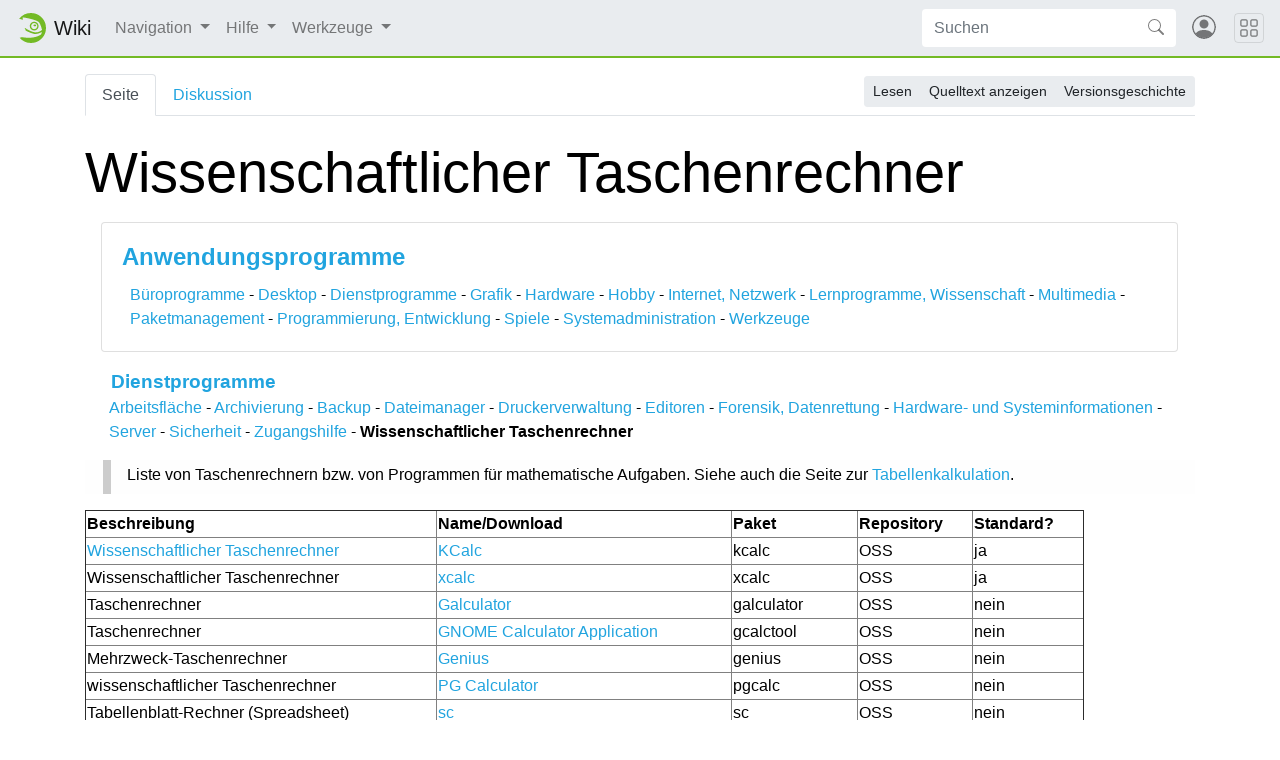

--- FILE ---
content_type: text/html; charset=UTF-8
request_url: https://de.opensuse.org/Wissenschaftlicher_Taschenrechner
body_size: 7181
content:
<!DOCTYPE html>
<html lang="de" dir="ltr" class="client-nojs">
<head>
<meta charset="UTF-8"/>
<title>Wissenschaftlicher Taschenrechner – openSUSE Wiki</title>
<script>document.documentElement.className = document.documentElement.className.replace( /(^|\s)client-nojs(\s|$)/, "$1client-js$2" );</script>
<script>(window.RLQ=window.RLQ||[]).push(function(){mw.config.set({"wgCanonicalNamespace":"","wgCanonicalSpecialPageName":false,"wgNamespaceNumber":0,"wgPageName":"Wissenschaftlicher_Taschenrechner","wgTitle":"Wissenschaftlicher Taschenrechner","wgCurRevisionId":33407,"wgRevisionId":33407,"wgArticleId":5379,"wgIsArticle":true,"wgIsRedirect":false,"wgAction":"view","wgUserName":null,"wgUserGroups":["*"],"wgCategories":["NavBars","Paketliste"],"wgBreakFrames":false,"wgPageContentLanguage":"de","wgPageContentModel":"wikitext","wgSeparatorTransformTable":[",\t.",".\t,"],"wgDigitTransformTable":["",""],"wgDefaultDateFormat":"dmy","wgMonthNames":["","Januar","Februar","März","April","Mai","Juni","Juli","August","September","Oktober","November","Dezember"],"wgMonthNamesShort":["","Jan.","Feb.","Mär.","Apr.","Mai","Jun.","Jul.","Aug.","Sep.","Okt.","Nov.","Dez."],"wgRelevantPageName":"Wissenschaftlicher_Taschenrechner","wgRelevantArticleId":5379,"wgRequestId":"03ebf1ed8a5d26875efa0ad7","wgIsProbablyEditable":false,"wgRestrictionEdit":["sysop"],"wgRestrictionMove":["sysop"],"wgWikiEditorEnabledModules":{"toolbar":true,"dialogs":true,"preview":true,"publish":false},"wgCategoryTreePageCategoryOptions":"{\"mode\":0,\"hideprefix\":20,\"showcount\":true,\"namespaces\":false}","egMapsDebugJS":false,"egMapsAvailableServices":["googlemaps3","openlayers","leaflet"]});mw.loader.implement("user.options",function($,jQuery,require,module){mw.user.options.set({"variant":"de"});});mw.loader.implement("user.tokens",function ( $, jQuery, require, module ) {
mw.user.tokens.set({"editToken":"+\\","patrolToken":"+\\","watchToken":"+\\","csrfToken":"+\\"});/*@nomin*/;

});mw.loader.load(["mediawiki.page.startup"]);});</script>
<link rel="stylesheet" href="/load.php?debug=false&amp;lang=de&amp;modules=mediawiki.legacy.commonPrint%2Cshared%7Cmediawiki.sectionAnchor&amp;only=styles&amp;skin=chameleon"/>
<link rel="stylesheet" href="https://static.opensuse.org/chameleon-3.0/dist/css/chameleon.css"/><link rel="stylesheet" href="https://static.opensuse.org/chameleon-3.0/dist/css/chameleon-wiki.css"/>
<meta name="ResourceLoaderDynamicStyles" content=""/>
<link rel="stylesheet" href="/load.php?debug=false&amp;lang=de&amp;modules=site&amp;only=styles&amp;skin=chameleon"/>
<script async="" src="/load.php?debug=false&amp;lang=de&amp;modules=startup&amp;only=scripts&amp;skin=chameleon"></script>
<meta name="generator" content="MediaWiki 1.27.7"/>
<meta name="viewport" content="width=device-width, initial-scale=1"/>
<link rel="apple-touch-icon" href="https://static.opensuse.org/favicon-192.png"/>
<link rel="shortcut icon" href="https://static.opensuse.org/favicon.ico"/>
<link rel="search" type="application/opensearchdescription+xml" href="/opensearch_desc.php" title="openSUSE Wiki (de)"/>
<link rel="EditURI" type="application/rsd+xml" href="https://de.opensuse.org/api.php?action=rsd"/>
<link rel="alternate" type="application/atom+xml" title="Atom-Feed für „openSUSE Wiki“" href="/index.php?title=Spezial:Letzte_%C3%84nderungen&amp;feed=atom"/>
</head>
<body class="mediawiki ltr sitedir-ltr capitalize-all-nouns ns-0 ns-subject page-Wissenschaftlicher_Taschenrechner rootpage-Wissenschaftlicher_Taschenrechner skin-chameleon action-view">

<!-- Navbar -->
<nav class="navbar navbar-expand-md sticky-top noprint">
    <a class="navbar-brand" href="/">
		<img src="https://static.opensuse.org/favicon.svg" class="d-inline-block align-top" alt="🦎" title="openSUSE" width="30" height="30">
		<span class="l10n" data-msg-id="wiki">Wiki</span>
    </a>

    <button class="navbar-toggler" type="button" data-toggle="collapse" data-target="#navbar-collapse"><svg width="1em" height="1em" viewBox="0 0 16 16" fill="currentColor" xmlns="http://www.w3.org/2000/svg"><path fill-rule="evenodd" d="M2.5 11.5A.5.5 0 0 1 3 11h10a.5.5 0 0 1 0 1H3a.5.5 0 0 1-.5-.5zm0-4A.5.5 0 0 1 3 7h10a.5.5 0 0 1 0 1H3a.5.5 0 0 1-.5-.5zm0-4A.5.5 0 0 1 3 3h10a.5.5 0 0 1 0 1H3a.5.5 0 0 1-.5-.5z"></path></svg></button>

    <div id="navbar-collapse" class="collapse navbar-collapse">
        <ul class="navbar-nav mr-auto">
            
<!-- Navigation -->
<li class="nav-item dropdown">
    <a class="nav-link dropdown-toggle" data-toggle="dropdown" href="#" >
		Navigation	</a>
            <div class="dropdown-menu">
			<a href="/Portal:Projekt" id="n-Projekt" class="dropdown-item">Projekt</a><a href="/Portal:Distribution" id="n-Distribution" class="dropdown-item">Distribution</a><a href="/Portal:Unterst%C3%BCtzung" id="n-Unterst.C3.BCtzung" class="dropdown-item">Unterstützung</a><a href="/openSUSE:Kommunikation" id="n-Kontakt" class="dropdown-item">Kontakt</a><a href="/openSUSE:Kategorie_Browse" id="n-Seitenstruktur" class="dropdown-item">Seitenstruktur</a>                    </div>
    </li>

<!-- /Navigation -->

<!-- Hilfe -->
<li class="nav-item dropdown">
    <a class="nav-link dropdown-toggle" data-toggle="dropdown" href="#" >
		Hilfe	</a>
            <div class="dropdown-menu">
			<a href="/Portal:Wiki" id="n-Wiki" class="dropdown-item">Wiki</a><a href="/Hilfe:Konzept" id="n-Erstelle-eine-Seite" class="dropdown-item">Erstelle eine Seite</a><a href="/Hilfe:Bearbeitung" id="n-Bearbeite-eine-Seite" class="dropdown-item">Bearbeite eine Seite</a><a href="/Hilfe:Suche" id="n-Finde-eine-Seite" class="dropdown-item">Finde eine Seite</a>                    </div>
    </li>

<!-- /Hilfe -->

<!-- TOOLBOX -->
<li class="nav-item dropdown">
    <a class="nav-link dropdown-toggle" data-toggle="dropdown" href="#" >
		Werkzeuge	</a>
            <div class="dropdown-menu">
			<a href="/Spezial:Linkliste/Wissenschaftlicher_Taschenrechner" id="t-whatlinkshere" class="dropdown-item" title="Liste aller Seiten, die hierher verlinken [j]" accesskey="j">Links auf diese Seite</a><a href="/Spezial:%C3%84nderungen_an_verlinkten_Seiten/Wissenschaftlicher_Taschenrechner" id="t-recentchangeslinked" class="dropdown-item" title="Letzte Änderungen an Seiten, die von hier verlinkt sind [k]" accesskey="k">Änderungen an verlinkten Seiten</a><a href="/Spezial:Spezialseiten" id="t-specialpages" class="dropdown-item" title="Liste aller Spezialseiten [q]" accesskey="q">Spezialseiten</a><a href="/index.php?title=Wissenschaftlicher_Taschenrechner&amp;printable=yes" id="t-print" rel="alternate" class="dropdown-item" title="Druckansicht dieser Seite [p]" accesskey="p">Druckversion</a><a href="/index.php?title=Wissenschaftlicher_Taschenrechner&amp;oldid=33407" id="t-permalink" class="dropdown-item" title="Dauerhafter Link zu dieser Seitenversion">Permanenter Link</a><a href="/index.php?title=Wissenschaftlicher_Taschenrechner&amp;action=info" id="t-info" class="dropdown-item" title="Weitere Informationen über diese Seite">Seiten­informationen</a>                    </div>
    </li>

<!-- /TOOLBOX -->

<!-- LANGUAGES -->

<!-- /LANGUAGES -->
		</ul>

		<form action="/index.php" id="searchform" class="form-inline mr-md-2">
	<div class="input-group">
		<input type="search" name="search" placeholder="Suchen" title="openSUSE Wiki durchsuchen [f]" accesskey="f" id="searchInput" class="form-control" style="border: 0;"/>		<div class="input-group-append">
			<button class="btn btn-secondary" type="submit">
				<svg class="bi bi-search" width="1em" height="1em" viewBox="0 0 16 16" fill="currentColor" xmlns="http://www.w3.org/2000/svg">
					<path fill-rule="evenodd" d="M10.442 10.442a1 1 0 0 1 1.415 0l3.85 3.85a1 1 0 0 1-1.414 1.415l-3.85-3.85a1 1 0 0 1 0-1.415z"/>
					<path fill-rule="evenodd" d="M6.5 12a5.5 5.5 0 1 0 0-11 5.5 5.5 0 0 0 0 11zM13 6.5a6.5 6.5 0 1 1-13 0 6.5 6.5 0 0 1 13 0z"/>
				</svg>
			</button>
		</div>
	</div>
</form>

		<ul id="user-menu" class="navbar-nav">
			<!-- User Menu -->
							<li class="nav-item">
					<a id="login-modal-toggle" class="nav-link" href="#" data-toggle="modal" data-target="#login-modal" title="Anmelden">
					<svg class="avatar" viewBox="0 0 16 16" fill="currentColor" xmlns="http://www.w3.org/2000/svg">
						<path d="M13.468 12.37C12.758 11.226 11.195 10 8 10s-4.757 1.225-5.468 2.37A6.987 6.987 0 0 0 8 15a6.987 6.987 0 0 0 5.468-2.63z"/>
						<path fill-rule="evenodd" d="M8 9a3 3 0 1 0 0-6 3 3 0 0 0 0 6z"/>
						<path fill-rule="evenodd" d="M8 1a7 7 0 1 0 0 14A7 7 0 0 0 8 1zM0 8a8 8 0 1 1 16 0A8 8 0 0 1 0 8z"/>
					</svg>
						<span class="d-md-none">Anmelden</span>
					</a>
				</li>
					</ul>
    </div>

	<button class="navbar-toggler megamenu-toggler" type="button" data-toggle="collapse" data-target="#megamenu" aria-expanded="true">
		<svg class="bi bi-grid" width="1em" height="1em" viewBox="0 0 16 16" fill="currentColor" xmlns="http://www.w3.org/2000/svg">
			<path fill-rule="evenodd" d="M1 2.5A1.5 1.5 0 0 1 2.5 1h3A1.5 1.5 0 0 1 7 2.5v3A1.5 1.5 0 0 1 5.5 7h-3A1.5 1.5 0 0 1 1 5.5v-3zM2.5 2a.5.5 0 0 0-.5.5v3a.5.5 0 0 0 .5.5h3a.5.5 0 0 0 .5-.5v-3a.5.5 0 0 0-.5-.5h-3zm6.5.5A1.5 1.5 0 0 1 10.5 1h3A1.5 1.5 0 0 1 15 2.5v3A1.5 1.5 0 0 1 13.5 7h-3A1.5 1.5 0 0 1 9 5.5v-3zm1.5-.5a.5.5 0 0 0-.5.5v3a.5.5 0 0 0 .5.5h3a.5.5 0 0 0 .5-.5v-3a.5.5 0 0 0-.5-.5h-3zM1 10.5A1.5 1.5 0 0 1 2.5 9h3A1.5 1.5 0 0 1 7 10.5v3A1.5 1.5 0 0 1 5.5 15h-3A1.5 1.5 0 0 1 1 13.5v-3zm1.5-.5a.5.5 0 0 0-.5.5v3a.5.5 0 0 0 .5.5h3a.5.5 0 0 0 .5-.5v-3a.5.5 0 0 0-.5-.5h-3zm6.5.5A1.5 1.5 0 0 1 10.5 9h3a1.5 1.5 0 0 1 1.5 1.5v3a1.5 1.5 0 0 1-1.5 1.5h-3A1.5 1.5 0 0 1 9 13.5v-3zm1.5-.5a.5.5 0 0 0-.5.5v3a.5.5 0 0 0 .5.5h3a.5.5 0 0 0 .5-.5v-3a.5.5 0 0 0-.5-.5h-3z"/>
		</svg>
	</button>
</nav>

<div id="megamenu" class="megamenu collapse"></div>

<!-- Main Wrap -->
<div id="main-wrap" class="main-wrap">
	<div class="container">
		<div class="row">
			<div id="main" class="col-12">
				<!-- Page Header -->
<header id="mw-head" class="my-3 noprint">

<!-- Tabs for talk page and language variants -->
<ul id="namespaces" class="nav nav-tabs">
			<li class="nav-item">
			<a class="nav-link active" href="/Wissenschaftlicher_Taschenrechner"  title="Seiteninhalt anzeigen [c]" accesskey="c">
				Seite			</a>
		</li>
			<li class="nav-item">
			<a class="nav-link " href="/index.php?title=Diskussion:Wissenschaftlicher_Taschenrechner&amp;action=edit&amp;redlink=1"  title="Diskussion zum Seiteninhalt [t]" accesskey="t">
				Diskussion			</a>
		</li>
		</ul>

<!-- Page Actions -->
	<div id="actions" class="btn-toolbar d-flex flex-row-reverse" role="toolbar" aria-label="Toolbar with button groups">
		<div class="btn-group btn-group-sm" role="group">
							<a class="btn btn-secondary" href="/Wissenschaftlicher_Taschenrechner" >Lesen</a>
							<a class="btn btn-secondary" href="/index.php?title=Wissenschaftlicher_Taschenrechner&amp;action=edit"  title="Diese Seite ist geschützt. Ihr Quelltext kann dennoch angesehen und kopiert werden. [e]" accesskey="e">Quelltext anzeigen</a>
							<a class="btn btn-secondary" href="/index.php?title=Wissenschaftlicher_Taschenrechner&amp;action=history"  title="Frühere Versionen dieser Seite [h]" accesskey="h">Versionsgeschichte</a>
								</div>
	</div>
</header>
<!-- /header -->
				<!-- content -->
<main id="content" class="mw-body mb-5">
	<a id="top"></a>
	<div id="mw-js-message" style="display:none;"></div>
		<!-- firstHeading -->
	<h1 id="firstHeading" class="firstHeading display-4 my-3">
		<span dir="auto">Wissenschaftlicher Taschenrechner</span>
	</h1>
	<!-- /firstHeading -->
	<!-- bodyContent -->
	<div id="bodyContent">
						<!-- subtitle -->
		<div id="contentSub"></div>
		<!-- /subtitle -->
								<!-- jumpto -->
		<div id="jump-to-nav" class="mw-jump">
			Wechseln zu: <a href="#mw-head">Navigation</a>,
			<a href="#p-search">Suche</a>
		</div>
		<!-- /jumpto -->
				<!-- bodycontent -->
		<div id="mw-content-text" lang="de" dir="ltr" class="mw-content-ltr"><div class="box" style="margin:0 0 1em 1em;width:97%;"><div class="box-header" style="text-indent:.5em;font-size:120%;"><b><a href="/Portal:Anwendungen" title="Portal:Anwendungen">Anwendungsprogramme</a></b></div><div style="margin:0 0 0 0;padding:0 .5em 0 .5em;"><a href="/Portal:Anwendungen#B.C3.BCroprogramme" title="Portal:Anwendungen">Büroprogramme</a> - <a href="/Desktop" title="Desktop">Desktop</a> - <a href="/Portal:Anwendungen#Dienstprogramme" title="Portal:Anwendungen">Dienstprogramme</a> - <a href="/Portal:Anwendungen#Grafik" title="Portal:Anwendungen">Grafik</a> - <a href="/Portal:Anwendungen#Hardware" title="Portal:Anwendungen">Hardware</a> - <a href="/Hobby" title="Hobby">Hobby</a> - <a href="/Portal:Anwendungen#Internet.2C_Netzwerk" title="Portal:Anwendungen">Internet, Netzwerk</a> - <a href="/Portal:Anwendungen#Lernprogramme.2C_Wissenschaft" title="Portal:Anwendungen">Lernprogramme, Wissenschaft</a> - <a href="/Portal:Anwendungen#Multimedia" title="Portal:Anwendungen">Multimedia</a> - <a href="/Portal:Paket-Management" title="Portal:Paket-Management">Paketmanagement</a> - <a href="/Portal:Anwendungen#Programmierung.2C_Entwicklung" title="Portal:Anwendungen">Programmierung, Entwicklung</a> - <a href="/Portal:Anwendungen#Spiele" title="Portal:Anwendungen">Spiele</a> - <a href="/Portal:Anwendungen#Systemadministration" title="Portal:Anwendungen">Systemadministration</a> - <a href="/Werkzeuge" title="Werkzeuge">Werkzeuge</a></div></div>
<div class="box" style="margin:0 0 1em 1em;width:97%;"><div class="box-header" style="text-indent:.5em;font-size:120%;"><b><a href="/Dienstprogramme" title="Dienstprogramme">Dienstprogramme</a></b></div><div style="margin:0 0 0 0;padding:0 .5em 0 .5em;"><a href="/Arbeitsfl%C3%A4che" title="Arbeitsfläche">Arbeitsfläche</a> - <a href="/Archivierung" title="Archivierung">Archivierung</a> - <a href="/Backup" title="Backup">Backup</a> - <a href="/Dateimanager" title="Dateimanager">Dateimanager</a> - <a href="/Druckerverwaltung" title="Druckerverwaltung">Druckerverwaltung</a> - <a href="/Editoren" title="Editoren">Editoren</a> - <a href="/Forensik,_Datenrettung" title="Forensik, Datenrettung">Forensik, Datenrettung</a> - <a href="/Hardware-_und_Systeminformationen" title="Hardware- und Systeminformationen">Hardware- und Systeminformationen</a> - <a href="/Server" title="Server">Server</a> - <a href="/Sicherheit" title="Sicherheit">Sicherheit</a> - <a href="/Zugangshilfe" title="Zugangshilfe">Zugangshilfe</a> - <strong class="selflink">Wissenschaftlicher Taschenrechner</strong></div></div>
<div style="background:#fefefe;color:black; padding:0 1em 0 1.1em;margin: .5em 0 1em 0;"><div style="border-left:.5em solid #ccc;padding:.2em .5em .4em 1em;">Liste von Taschenrechnern bzw. von Programmen für mathematische Aufgaben. Siehe auch die Seite zur <a href="/Tabellenkalkulation" title="Tabellenkalkulation">Tabellenkalkulation</a>.</div></div>
<table border="1" style="width: 90%;">

<tr>
<th>Beschreibung
</th>
<th>Name/Download
</th>
<th>Paket
</th>
<th>Repository
</th>
<th>Standard?
</th></tr>
<tr>
<td><a rel="nofollow" class="external text" href="http://userbase.kde.org/KCalc/de">Wissenschaftlicher Taschenrechner</a>
</td>
<td><a rel="nofollow" class="external text" href="http://software.opensuse.org/package/kcalc?search_term=kcalc">KCalc</a>
</td>
<td>kcalc
</td>
<td>OSS
</td>
<td>ja
</td></tr>
<tr>
<td>Wissenschaftlicher Taschenrechner
</td>
<td><a rel="nofollow" class="external text" href="http://software.opensuse.org/package/xcalc">xcalc</a>
</td>
<td>xcalc
</td>
<td>OSS
</td>
<td>ja
</td></tr>
<tr>
<td>Taschenrechner
</td>
<td><a rel="nofollow" class="external text" href="http://software.opensuse.org/package/galculator?search_term=galculator">Galculator</a>
</td>
<td>galculator
</td>
<td>OSS
</td>
<td>nein
</td></tr>
<tr>
<td>Taschenrechner
</td>
<td><a rel="nofollow" class="external text" href="http://software.opensuse.org/package/gcalctool?search_term=gcalctool">GNOME Calculator Application</a>
</td>
<td>gcalctool
</td>
<td>OSS
</td>
<td>nein
</td></tr>
<tr>
<td>Mehrzweck-Taschenrechner
</td>
<td><a rel="nofollow" class="external text" href="http://software.opensuse.org/package/genius">Genius</a>
</td>
<td>genius
</td>
<td>OSS
</td>
<td>nein
</td></tr>
<tr>
<td>wissenschaftlicher Taschenrechner
</td>
<td><a rel="nofollow" class="external text" href="http://software.opensuse.org/package/pgcalc?search_term=pgcalc">PG Calculator</a>
</td>
<td>pgcalc
</td>
<td>OSS
</td>
<td>nein
</td></tr>
<tr>
<td>Tabellenblatt-Rechner (Spreadsheet)
</td>
<td><a rel="nofollow" class="external text" href="http://software.opensuse.org/package/sc">sc</a>
</td>
<td>sc
</td>
<td>OSS
</td>
<td>nein
</td></tr>
<tr>
<td>Rechner mit Anzeige der History
</td>
<td><a rel="nofollow" class="external text" href="http://software.opensuse.org/package/speedcrunch?search_term=speedcrunch">speedcrunch</a>
</td>
<td>speedcrunch
</td>
<td>OSS
</td>
<td>nein
</td></tr>
<tr>
<td>Einfacher KDE Rechner
</td>
<td><a rel="nofollow" class="external text" href="http://software.opensuse.org/package/kde3-abakus">kde3-abakus</a>
</td>
<td>kde3-abakus
</td>
<td>OBS
</td>
<td>nein
</td></tr>
<tr>
<td>
</td>
<td>
</td>
<td>
</td>
<td>
</td>
<td>
</td></tr>
<tr>
<td>
</td>
<td>
</td>
<td>
</td>
<td>
</td>
<td>
</td></tr>
<tr>
<td>
</td>
<td>
</td>
<td>
</td>
<td>
</td>
<td>
</td></tr>
<tr>
<td>
</td>
<td>
</td>
<td>
</td>
<td>
</td>
<td>
</td></tr>
<tr>
<td>
</td>
<td>
</td>
<td>
</td>
<td>
</td>
<td>
</td></tr>
<tr>
<td>
</td>
<td>
</td>
<td>
</td>
<td>
</td>
<td>
</td></tr>
<tr>
<td>
</td>
<td>
</td>
<td>
</td>
<td>
</td>
<td>
</td></tr>
<tr>
<td>
</td></tr></table>
<p><b>Anmerkung:</b><br /> <b>Standard: ja</b> bedeutet, dass das Programm standardmäßig mit der Installations-DVD auf das System installiert wird.<br /> <b>Standard: nein</b> bedeutet, dass das Programm im angegebenen Repository vorhanden ist und bei Bedarf nachinstalliert werden kann. 
</p><p>Entdecken Sie weitere, ergänzende Programme in Ihrem <b>YaST</b> oder unter <a rel="nofollow" class="external text" href="http://software.opensuse.org/search"><b>Paketsuche</b></a> mit direkter Installationsfunktion.
</p>
<!-- 
NewPP limit report
Cached time: 20260118233438
Cache expiry: 86400
Dynamic content: false
CPU time usage: 0.007 seconds
Real time usage: 0.014 seconds
Preprocessor visited node count: 35/1000000
Preprocessor generated node count: 120/1000000
Post‐expand include size: 3088/2097152 bytes
Template argument size: 1108/2097152 bytes
Highest expansion depth: 3/40
Expensive parser function count: 0/100
-->

<!-- 
Transclusion expansion time report (%,ms,calls,template)
100.00%    9.541      1 - -total
 50.00%    4.770      1 - Vorlage:Anwendungen_navbar
 25.61%    2.443      1 - Vorlage:Dienstprogramme_navbar
 25.29%    2.413      2 - Vorlage:NavBar
 23.13%    2.207      1 - Vorlage:Intro
-->

<!-- Saved in parser cache with key wiki_de:pcache:idhash:5379-0!*!0!*!*!*!* and timestamp 20260118233438 and revision id 33407
 -->
</div>		<!-- /bodycontent -->
				<!-- printfooter -->
		<div class="printfooter d-none">
			Abgerufen von „<a dir="ltr" href="https://de.opensuse.org/index.php?title=Wissenschaftlicher_Taschenrechner&amp;oldid=33407">https://de.opensuse.org/index.php?title=Wissenschaftlicher_Taschenrechner&amp;oldid=33407</a>“		</div>
		<!-- /printfooter -->
						<!-- catlinks -->
		<div id="catlinks" class="catlinks" data-mw="interface"><div id="mw-normal-catlinks" class="mw-normal-catlinks"><a href="/Spezial:Kategorien" title="Spezial:Kategorien">Kategorien</a>: <ul><li><a href="/Kategorie:NavBars" title="Kategorie:NavBars">NavBars</a></li><li><a href="/Kategorie:Paketliste" title="Kategorie:Paketliste">Paketliste</a></li></ul></div></div>		<!-- /catlinks -->
						<div class="visualClear"></div>
		<!-- debughtml -->
				<!-- /debughtml -->
	</div>
	<!-- /bodyContent -->
</main>
<!-- /content -->
			</div><!-- /.col -->
			<div id="toc-sidebar" class="d-none noprint">
			</div><!-- /.col -->
		</div><!-- /.row -->
	</div><!-- /.container -->
</div><!-- /.main-wrap -->

<footer class="footer noprint">
	<div class="container">
		<div class="row">
			<div class="col-lg-9">
															<p id="footer-info">
															 Diese Seite wurde zuletzt am 27. April 2013 um 09:17 Uhr geändert.															Diese Seite wurde bisher 10.779 mal abgerufen.													</p>
																				<ul id="footer-places" class="list-inline">
															<li class="list-inline-item"><a href="/openSUSE:Datenschutz" title="openSUSE:Datenschutz">Datenschutz</a></li>
															<li class="list-inline-item"><a href="/openSUSE:%C3%9Cber_openSUSE_Wiki" title="openSUSE:Über openSUSE Wiki">Über openSUSE Wiki</a></li>
															<li class="list-inline-item"><a href="/openSUSE:Legal" title="openSUSE:Legal">Haftungsausschluss</a></li>
													</ul>
													<p id="footer-copyright">
					&copy; 2001&ndash;2026 SUSE LLC, &copy; 2005&ndash;2026 openSUSE contributors &amp; others.
				</p>
			</div><!-- /.col-* -->
			<div class="col-lg-3">
				<div id="sponsors" class="sponsors">
	<p>Sponsors</p>
		<a href="/Sponsors">
		<img class="sponsor-image" src="https://static.opensuse.org/themes/bento/images/sponsors/sponsor_heinlein.png" alt="Sponsor"/>
	</a>
</div>
			</div><!-- /.col-* -->
		</div><!-- /.row -->
	</div><!-- /.container -->
</footer>
<div class="modal fade" id="login-modal" role="dialog" aria-labelledby="login-modal-label" aria-hidden="true">
	<div class="modal-dialog" role="document">
		<div class="modal-content">
			<form action="/ICSLogin/auth-up" method="post" enctype="application/x-www-form-urlencoded" name="login_form">
				<div class="modal-header">
					<h5 class="modal-title" id="login-modal-label">Anmelden</h5>
					<button type="button" class="close" data-dismiss="modal" aria-label="Close">
					<span aria-hidden="true">&times;</span>
					</button>
				</div>
				<div class="modal-body">

					<input name="url" value="https://de.opensuse.org/Wissenschaftlicher_Taschenrechner" type="hidden">
					<input name="return_to_path" value="/Wissenschaftlicher_Taschenrechner" type="hidden">
					<input name="context" value="default" type="hidden"/>
					<input name="proxypath" value="reverse" type="hidden"/>
					<input name="message" value="Please log In" type="hidden"/>

					<div class="form-group">
						<label for="login-username">Benutzername</label>
						<input type="text" class="form-control" name="username" value="" id="login-username" />
					</div>
					<div class="form-group">
						<label for="login-password">Passwort</label>
						<input type="password" class="form-control" name="password" value="" id="login-password" />
					</div>

				</div>
				<div class="modal-footer">
					<a class="btn btn-link" href="https://idp-portal.suse.com/univention/self-service/#page=createaccount">
						Benutzerkonto anlegen					</a>
					<button type="button" class="btn btn-secondary" data-dismiss="modal">Abbrechen</button>
					<button type="submit" class="btn btn-primary">Anmelden</button>
				</div>
			</form>
		</div>
	</div>
</div>
<script>(window.RLQ=window.RLQ||[]).push(function(){mw.loader.state({"user":"ready","user.groups":"ready"});mw.loader.load(["mediawiki.action.view.postEdit","site","mediawiki.user","mediawiki.hidpi","mediawiki.page.ready","mediawiki.searchSuggest"]);});</script>
<script src="https://static.opensuse.org/chameleon-3.0/dist/js/jquery.slim.js?303"></script><script src="https://static.opensuse.org/chameleon-3.0/dist/js/bootstrap.bundle.js?303"></script><script src="https://static.opensuse.org/chameleon-3.0/dist/js/chameleon.js?303"></script><script src="https://static.opensuse.org/chameleon-3.0/dist/js/chameleon-wiki.js?303"></script><script>(window.RLQ=window.RLQ||[]).push(function(){mw.config.set({"wgBackendResponseTime":77});});</script>
<script>
var _paq = _paq || [];
(function () {
    var u = (("https:" == document.location.protocol) ? "https://beans.opensuse.org/piwik/" : "http://beans.opensuse.org/piwik/");
    _paq.push(['setSiteId', 9]);
    _paq.push(['setTrackerUrl', u + 'piwik.php']);
    _paq.push(['trackPageView']);
    _paq.push(['setDomains', ["*.opensuse.org"]]);
    var d = document,
        g = d.createElement('script'),
        s = d.getElementsByTagName('script')[0];
    g.type = 'text/javascript';
    g.defer = true;
    g.async = true;
    g.src = u + 'piwik.js';
    s.parentNode.insertBefore(g, s);
})();
</script>

</body>
</html>
